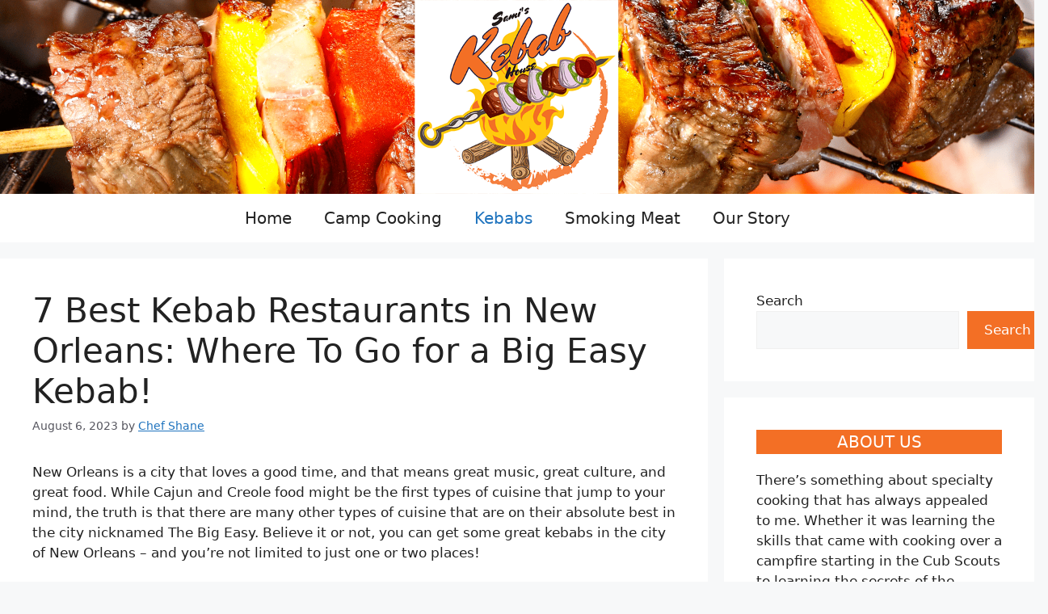

--- FILE ---
content_type: text/html; charset=UTF-8
request_url: http://samiskababhouse.com/best-kebab-restaurants-in-new-orleans/
body_size: 20184
content:
<!DOCTYPE html>
<html lang="en-US">
<head>
	<meta charset="UTF-8">
	<title>7 Best Kebab Restaurants in New Orleans: Where To Go for a Big Easy Kebab! &#8211; Sami&#039;s Kabab House</title>
<meta name='robots' content='max-image-preview:large' />
<meta name="viewport" content="width=device-width, initial-scale=1"><link rel="alternate" type="application/rss+xml" title="Sami&#039;s Kabab House &raquo; Feed" href="http://samiskababhouse.com/feed/" />
<link rel="alternate" type="application/rss+xml" title="Sami&#039;s Kabab House &raquo; Comments Feed" href="http://samiskababhouse.com/comments/feed/" />
<link rel="alternate" title="oEmbed (JSON)" type="application/json+oembed" href="http://samiskababhouse.com/wp-json/oembed/1.0/embed?url=http%3A%2F%2Fsamiskababhouse.com%2Fbest-kebab-restaurants-in-new-orleans%2F" />
<link rel="alternate" title="oEmbed (XML)" type="text/xml+oembed" href="http://samiskababhouse.com/wp-json/oembed/1.0/embed?url=http%3A%2F%2Fsamiskababhouse.com%2Fbest-kebab-restaurants-in-new-orleans%2F&#038;format=xml" />
<style id='wp-img-auto-sizes-contain-inline-css'>
img:is([sizes=auto i],[sizes^="auto," i]){contain-intrinsic-size:3000px 1500px}
/*# sourceURL=wp-img-auto-sizes-contain-inline-css */
</style>
<style id='wp-emoji-styles-inline-css'>

	img.wp-smiley, img.emoji {
		display: inline !important;
		border: none !important;
		box-shadow: none !important;
		height: 1em !important;
		width: 1em !important;
		margin: 0 0.07em !important;
		vertical-align: -0.1em !important;
		background: none !important;
		padding: 0 !important;
	}
/*# sourceURL=wp-emoji-styles-inline-css */
</style>
<style id='wp-block-library-inline-css'>
:root{--wp-block-synced-color:#7a00df;--wp-block-synced-color--rgb:122,0,223;--wp-bound-block-color:var(--wp-block-synced-color);--wp-editor-canvas-background:#ddd;--wp-admin-theme-color:#007cba;--wp-admin-theme-color--rgb:0,124,186;--wp-admin-theme-color-darker-10:#006ba1;--wp-admin-theme-color-darker-10--rgb:0,107,160.5;--wp-admin-theme-color-darker-20:#005a87;--wp-admin-theme-color-darker-20--rgb:0,90,135;--wp-admin-border-width-focus:2px}@media (min-resolution:192dpi){:root{--wp-admin-border-width-focus:1.5px}}.wp-element-button{cursor:pointer}:root .has-very-light-gray-background-color{background-color:#eee}:root .has-very-dark-gray-background-color{background-color:#313131}:root .has-very-light-gray-color{color:#eee}:root .has-very-dark-gray-color{color:#313131}:root .has-vivid-green-cyan-to-vivid-cyan-blue-gradient-background{background:linear-gradient(135deg,#00d084,#0693e3)}:root .has-purple-crush-gradient-background{background:linear-gradient(135deg,#34e2e4,#4721fb 50%,#ab1dfe)}:root .has-hazy-dawn-gradient-background{background:linear-gradient(135deg,#faaca8,#dad0ec)}:root .has-subdued-olive-gradient-background{background:linear-gradient(135deg,#fafae1,#67a671)}:root .has-atomic-cream-gradient-background{background:linear-gradient(135deg,#fdd79a,#004a59)}:root .has-nightshade-gradient-background{background:linear-gradient(135deg,#330968,#31cdcf)}:root .has-midnight-gradient-background{background:linear-gradient(135deg,#020381,#2874fc)}:root{--wp--preset--font-size--normal:16px;--wp--preset--font-size--huge:42px}.has-regular-font-size{font-size:1em}.has-larger-font-size{font-size:2.625em}.has-normal-font-size{font-size:var(--wp--preset--font-size--normal)}.has-huge-font-size{font-size:var(--wp--preset--font-size--huge)}.has-text-align-center{text-align:center}.has-text-align-left{text-align:left}.has-text-align-right{text-align:right}.has-fit-text{white-space:nowrap!important}#end-resizable-editor-section{display:none}.aligncenter{clear:both}.items-justified-left{justify-content:flex-start}.items-justified-center{justify-content:center}.items-justified-right{justify-content:flex-end}.items-justified-space-between{justify-content:space-between}.screen-reader-text{border:0;clip-path:inset(50%);height:1px;margin:-1px;overflow:hidden;padding:0;position:absolute;width:1px;word-wrap:normal!important}.screen-reader-text:focus{background-color:#ddd;clip-path:none;color:#444;display:block;font-size:1em;height:auto;left:5px;line-height:normal;padding:15px 23px 14px;text-decoration:none;top:5px;width:auto;z-index:100000}html :where(.has-border-color){border-style:solid}html :where([style*=border-top-color]){border-top-style:solid}html :where([style*=border-right-color]){border-right-style:solid}html :where([style*=border-bottom-color]){border-bottom-style:solid}html :where([style*=border-left-color]){border-left-style:solid}html :where([style*=border-width]){border-style:solid}html :where([style*=border-top-width]){border-top-style:solid}html :where([style*=border-right-width]){border-right-style:solid}html :where([style*=border-bottom-width]){border-bottom-style:solid}html :where([style*=border-left-width]){border-left-style:solid}html :where(img[class*=wp-image-]){height:auto;max-width:100%}:where(figure){margin:0 0 1em}html :where(.is-position-sticky){--wp-admin--admin-bar--position-offset:var(--wp-admin--admin-bar--height,0px)}@media screen and (max-width:600px){html :where(.is-position-sticky){--wp-admin--admin-bar--position-offset:0px}}

/*# sourceURL=wp-block-library-inline-css */
</style><style id='wp-block-heading-inline-css'>
h1:where(.wp-block-heading).has-background,h2:where(.wp-block-heading).has-background,h3:where(.wp-block-heading).has-background,h4:where(.wp-block-heading).has-background,h5:where(.wp-block-heading).has-background,h6:where(.wp-block-heading).has-background{padding:1.25em 2.375em}h1.has-text-align-left[style*=writing-mode]:where([style*=vertical-lr]),h1.has-text-align-right[style*=writing-mode]:where([style*=vertical-rl]),h2.has-text-align-left[style*=writing-mode]:where([style*=vertical-lr]),h2.has-text-align-right[style*=writing-mode]:where([style*=vertical-rl]),h3.has-text-align-left[style*=writing-mode]:where([style*=vertical-lr]),h3.has-text-align-right[style*=writing-mode]:where([style*=vertical-rl]),h4.has-text-align-left[style*=writing-mode]:where([style*=vertical-lr]),h4.has-text-align-right[style*=writing-mode]:where([style*=vertical-rl]),h5.has-text-align-left[style*=writing-mode]:where([style*=vertical-lr]),h5.has-text-align-right[style*=writing-mode]:where([style*=vertical-rl]),h6.has-text-align-left[style*=writing-mode]:where([style*=vertical-lr]),h6.has-text-align-right[style*=writing-mode]:where([style*=vertical-rl]){rotate:180deg}
/*# sourceURL=http://samiskababhouse.com/wp-includes/blocks/heading/style.min.css */
</style>
<style id='wp-block-image-inline-css'>
.wp-block-image>a,.wp-block-image>figure>a{display:inline-block}.wp-block-image img{box-sizing:border-box;height:auto;max-width:100%;vertical-align:bottom}@media not (prefers-reduced-motion){.wp-block-image img.hide{visibility:hidden}.wp-block-image img.show{animation:show-content-image .4s}}.wp-block-image[style*=border-radius] img,.wp-block-image[style*=border-radius]>a{border-radius:inherit}.wp-block-image.has-custom-border img{box-sizing:border-box}.wp-block-image.aligncenter{text-align:center}.wp-block-image.alignfull>a,.wp-block-image.alignwide>a{width:100%}.wp-block-image.alignfull img,.wp-block-image.alignwide img{height:auto;width:100%}.wp-block-image .aligncenter,.wp-block-image .alignleft,.wp-block-image .alignright,.wp-block-image.aligncenter,.wp-block-image.alignleft,.wp-block-image.alignright{display:table}.wp-block-image .aligncenter>figcaption,.wp-block-image .alignleft>figcaption,.wp-block-image .alignright>figcaption,.wp-block-image.aligncenter>figcaption,.wp-block-image.alignleft>figcaption,.wp-block-image.alignright>figcaption{caption-side:bottom;display:table-caption}.wp-block-image .alignleft{float:left;margin:.5em 1em .5em 0}.wp-block-image .alignright{float:right;margin:.5em 0 .5em 1em}.wp-block-image .aligncenter{margin-left:auto;margin-right:auto}.wp-block-image :where(figcaption){margin-bottom:1em;margin-top:.5em}.wp-block-image.is-style-circle-mask img{border-radius:9999px}@supports ((-webkit-mask-image:none) or (mask-image:none)) or (-webkit-mask-image:none){.wp-block-image.is-style-circle-mask img{border-radius:0;-webkit-mask-image:url('data:image/svg+xml;utf8,<svg viewBox="0 0 100 100" xmlns="http://www.w3.org/2000/svg"><circle cx="50" cy="50" r="50"/></svg>');mask-image:url('data:image/svg+xml;utf8,<svg viewBox="0 0 100 100" xmlns="http://www.w3.org/2000/svg"><circle cx="50" cy="50" r="50"/></svg>');mask-mode:alpha;-webkit-mask-position:center;mask-position:center;-webkit-mask-repeat:no-repeat;mask-repeat:no-repeat;-webkit-mask-size:contain;mask-size:contain}}:root :where(.wp-block-image.is-style-rounded img,.wp-block-image .is-style-rounded img){border-radius:9999px}.wp-block-image figure{margin:0}.wp-lightbox-container{display:flex;flex-direction:column;position:relative}.wp-lightbox-container img{cursor:zoom-in}.wp-lightbox-container img:hover+button{opacity:1}.wp-lightbox-container button{align-items:center;backdrop-filter:blur(16px) saturate(180%);background-color:#5a5a5a40;border:none;border-radius:4px;cursor:zoom-in;display:flex;height:20px;justify-content:center;opacity:0;padding:0;position:absolute;right:16px;text-align:center;top:16px;width:20px;z-index:100}@media not (prefers-reduced-motion){.wp-lightbox-container button{transition:opacity .2s ease}}.wp-lightbox-container button:focus-visible{outline:3px auto #5a5a5a40;outline:3px auto -webkit-focus-ring-color;outline-offset:3px}.wp-lightbox-container button:hover{cursor:pointer;opacity:1}.wp-lightbox-container button:focus{opacity:1}.wp-lightbox-container button:focus,.wp-lightbox-container button:hover,.wp-lightbox-container button:not(:hover):not(:active):not(.has-background){background-color:#5a5a5a40;border:none}.wp-lightbox-overlay{box-sizing:border-box;cursor:zoom-out;height:100vh;left:0;overflow:hidden;position:fixed;top:0;visibility:hidden;width:100%;z-index:100000}.wp-lightbox-overlay .close-button{align-items:center;cursor:pointer;display:flex;justify-content:center;min-height:40px;min-width:40px;padding:0;position:absolute;right:calc(env(safe-area-inset-right) + 16px);top:calc(env(safe-area-inset-top) + 16px);z-index:5000000}.wp-lightbox-overlay .close-button:focus,.wp-lightbox-overlay .close-button:hover,.wp-lightbox-overlay .close-button:not(:hover):not(:active):not(.has-background){background:none;border:none}.wp-lightbox-overlay .lightbox-image-container{height:var(--wp--lightbox-container-height);left:50%;overflow:hidden;position:absolute;top:50%;transform:translate(-50%,-50%);transform-origin:top left;width:var(--wp--lightbox-container-width);z-index:9999999999}.wp-lightbox-overlay .wp-block-image{align-items:center;box-sizing:border-box;display:flex;height:100%;justify-content:center;margin:0;position:relative;transform-origin:0 0;width:100%;z-index:3000000}.wp-lightbox-overlay .wp-block-image img{height:var(--wp--lightbox-image-height);min-height:var(--wp--lightbox-image-height);min-width:var(--wp--lightbox-image-width);width:var(--wp--lightbox-image-width)}.wp-lightbox-overlay .wp-block-image figcaption{display:none}.wp-lightbox-overlay button{background:none;border:none}.wp-lightbox-overlay .scrim{background-color:#fff;height:100%;opacity:.9;position:absolute;width:100%;z-index:2000000}.wp-lightbox-overlay.active{visibility:visible}@media not (prefers-reduced-motion){.wp-lightbox-overlay.active{animation:turn-on-visibility .25s both}.wp-lightbox-overlay.active img{animation:turn-on-visibility .35s both}.wp-lightbox-overlay.show-closing-animation:not(.active){animation:turn-off-visibility .35s both}.wp-lightbox-overlay.show-closing-animation:not(.active) img{animation:turn-off-visibility .25s both}.wp-lightbox-overlay.zoom.active{animation:none;opacity:1;visibility:visible}.wp-lightbox-overlay.zoom.active .lightbox-image-container{animation:lightbox-zoom-in .4s}.wp-lightbox-overlay.zoom.active .lightbox-image-container img{animation:none}.wp-lightbox-overlay.zoom.active .scrim{animation:turn-on-visibility .4s forwards}.wp-lightbox-overlay.zoom.show-closing-animation:not(.active){animation:none}.wp-lightbox-overlay.zoom.show-closing-animation:not(.active) .lightbox-image-container{animation:lightbox-zoom-out .4s}.wp-lightbox-overlay.zoom.show-closing-animation:not(.active) .lightbox-image-container img{animation:none}.wp-lightbox-overlay.zoom.show-closing-animation:not(.active) .scrim{animation:turn-off-visibility .4s forwards}}@keyframes show-content-image{0%{visibility:hidden}99%{visibility:hidden}to{visibility:visible}}@keyframes turn-on-visibility{0%{opacity:0}to{opacity:1}}@keyframes turn-off-visibility{0%{opacity:1;visibility:visible}99%{opacity:0;visibility:visible}to{opacity:0;visibility:hidden}}@keyframes lightbox-zoom-in{0%{transform:translate(calc((-100vw + var(--wp--lightbox-scrollbar-width))/2 + var(--wp--lightbox-initial-left-position)),calc(-50vh + var(--wp--lightbox-initial-top-position))) scale(var(--wp--lightbox-scale))}to{transform:translate(-50%,-50%) scale(1)}}@keyframes lightbox-zoom-out{0%{transform:translate(-50%,-50%) scale(1);visibility:visible}99%{visibility:visible}to{transform:translate(calc((-100vw + var(--wp--lightbox-scrollbar-width))/2 + var(--wp--lightbox-initial-left-position)),calc(-50vh + var(--wp--lightbox-initial-top-position))) scale(var(--wp--lightbox-scale));visibility:hidden}}
/*# sourceURL=http://samiskababhouse.com/wp-includes/blocks/image/style.min.css */
</style>
<style id='wp-block-list-inline-css'>
ol,ul{box-sizing:border-box}:root :where(.wp-block-list.has-background){padding:1.25em 2.375em}
/*# sourceURL=http://samiskababhouse.com/wp-includes/blocks/list/style.min.css */
</style>
<style id='wp-block-search-inline-css'>
.wp-block-search__button{margin-left:10px;word-break:normal}.wp-block-search__button.has-icon{line-height:0}.wp-block-search__button svg{height:1.25em;min-height:24px;min-width:24px;width:1.25em;fill:currentColor;vertical-align:text-bottom}:where(.wp-block-search__button){border:1px solid #ccc;padding:6px 10px}.wp-block-search__inside-wrapper{display:flex;flex:auto;flex-wrap:nowrap;max-width:100%}.wp-block-search__label{width:100%}.wp-block-search.wp-block-search__button-only .wp-block-search__button{box-sizing:border-box;display:flex;flex-shrink:0;justify-content:center;margin-left:0;max-width:100%}.wp-block-search.wp-block-search__button-only .wp-block-search__inside-wrapper{min-width:0!important;transition-property:width}.wp-block-search.wp-block-search__button-only .wp-block-search__input{flex-basis:100%;transition-duration:.3s}.wp-block-search.wp-block-search__button-only.wp-block-search__searchfield-hidden,.wp-block-search.wp-block-search__button-only.wp-block-search__searchfield-hidden .wp-block-search__inside-wrapper{overflow:hidden}.wp-block-search.wp-block-search__button-only.wp-block-search__searchfield-hidden .wp-block-search__input{border-left-width:0!important;border-right-width:0!important;flex-basis:0;flex-grow:0;margin:0;min-width:0!important;padding-left:0!important;padding-right:0!important;width:0!important}:where(.wp-block-search__input){appearance:none;border:1px solid #949494;flex-grow:1;font-family:inherit;font-size:inherit;font-style:inherit;font-weight:inherit;letter-spacing:inherit;line-height:inherit;margin-left:0;margin-right:0;min-width:3rem;padding:8px;text-decoration:unset!important;text-transform:inherit}:where(.wp-block-search__button-inside .wp-block-search__inside-wrapper){background-color:#fff;border:1px solid #949494;box-sizing:border-box;padding:4px}:where(.wp-block-search__button-inside .wp-block-search__inside-wrapper) .wp-block-search__input{border:none;border-radius:0;padding:0 4px}:where(.wp-block-search__button-inside .wp-block-search__inside-wrapper) .wp-block-search__input:focus{outline:none}:where(.wp-block-search__button-inside .wp-block-search__inside-wrapper) :where(.wp-block-search__button){padding:4px 8px}.wp-block-search.aligncenter .wp-block-search__inside-wrapper{margin:auto}.wp-block[data-align=right] .wp-block-search.wp-block-search__button-only .wp-block-search__inside-wrapper{float:right}
/*# sourceURL=http://samiskababhouse.com/wp-includes/blocks/search/style.min.css */
</style>
<style id='wp-block-paragraph-inline-css'>
.is-small-text{font-size:.875em}.is-regular-text{font-size:1em}.is-large-text{font-size:2.25em}.is-larger-text{font-size:3em}.has-drop-cap:not(:focus):first-letter{float:left;font-size:8.4em;font-style:normal;font-weight:100;line-height:.68;margin:.05em .1em 0 0;text-transform:uppercase}body.rtl .has-drop-cap:not(:focus):first-letter{float:none;margin-left:.1em}p.has-drop-cap.has-background{overflow:hidden}:root :where(p.has-background){padding:1.25em 2.375em}:where(p.has-text-color:not(.has-link-color)) a{color:inherit}p.has-text-align-left[style*="writing-mode:vertical-lr"],p.has-text-align-right[style*="writing-mode:vertical-rl"]{rotate:180deg}
/*# sourceURL=http://samiskababhouse.com/wp-includes/blocks/paragraph/style.min.css */
</style>
<style id='global-styles-inline-css'>
:root{--wp--preset--aspect-ratio--square: 1;--wp--preset--aspect-ratio--4-3: 4/3;--wp--preset--aspect-ratio--3-4: 3/4;--wp--preset--aspect-ratio--3-2: 3/2;--wp--preset--aspect-ratio--2-3: 2/3;--wp--preset--aspect-ratio--16-9: 16/9;--wp--preset--aspect-ratio--9-16: 9/16;--wp--preset--color--black: #000000;--wp--preset--color--cyan-bluish-gray: #abb8c3;--wp--preset--color--white: #ffffff;--wp--preset--color--pale-pink: #f78da7;--wp--preset--color--vivid-red: #cf2e2e;--wp--preset--color--luminous-vivid-orange: #ff6900;--wp--preset--color--luminous-vivid-amber: #fcb900;--wp--preset--color--light-green-cyan: #7bdcb5;--wp--preset--color--vivid-green-cyan: #00d084;--wp--preset--color--pale-cyan-blue: #8ed1fc;--wp--preset--color--vivid-cyan-blue: #0693e3;--wp--preset--color--vivid-purple: #9b51e0;--wp--preset--color--contrast: var(--contrast);--wp--preset--color--contrast-2: var(--contrast-2);--wp--preset--color--contrast-3: var(--contrast-3);--wp--preset--color--base: var(--base);--wp--preset--color--base-2: var(--base-2);--wp--preset--color--base-3: var(--base-3);--wp--preset--color--accent: var(--accent);--wp--preset--gradient--vivid-cyan-blue-to-vivid-purple: linear-gradient(135deg,rgb(6,147,227) 0%,rgb(155,81,224) 100%);--wp--preset--gradient--light-green-cyan-to-vivid-green-cyan: linear-gradient(135deg,rgb(122,220,180) 0%,rgb(0,208,130) 100%);--wp--preset--gradient--luminous-vivid-amber-to-luminous-vivid-orange: linear-gradient(135deg,rgb(252,185,0) 0%,rgb(255,105,0) 100%);--wp--preset--gradient--luminous-vivid-orange-to-vivid-red: linear-gradient(135deg,rgb(255,105,0) 0%,rgb(207,46,46) 100%);--wp--preset--gradient--very-light-gray-to-cyan-bluish-gray: linear-gradient(135deg,rgb(238,238,238) 0%,rgb(169,184,195) 100%);--wp--preset--gradient--cool-to-warm-spectrum: linear-gradient(135deg,rgb(74,234,220) 0%,rgb(151,120,209) 20%,rgb(207,42,186) 40%,rgb(238,44,130) 60%,rgb(251,105,98) 80%,rgb(254,248,76) 100%);--wp--preset--gradient--blush-light-purple: linear-gradient(135deg,rgb(255,206,236) 0%,rgb(152,150,240) 100%);--wp--preset--gradient--blush-bordeaux: linear-gradient(135deg,rgb(254,205,165) 0%,rgb(254,45,45) 50%,rgb(107,0,62) 100%);--wp--preset--gradient--luminous-dusk: linear-gradient(135deg,rgb(255,203,112) 0%,rgb(199,81,192) 50%,rgb(65,88,208) 100%);--wp--preset--gradient--pale-ocean: linear-gradient(135deg,rgb(255,245,203) 0%,rgb(182,227,212) 50%,rgb(51,167,181) 100%);--wp--preset--gradient--electric-grass: linear-gradient(135deg,rgb(202,248,128) 0%,rgb(113,206,126) 100%);--wp--preset--gradient--midnight: linear-gradient(135deg,rgb(2,3,129) 0%,rgb(40,116,252) 100%);--wp--preset--font-size--small: 13px;--wp--preset--font-size--medium: 20px;--wp--preset--font-size--large: 36px;--wp--preset--font-size--x-large: 42px;--wp--preset--spacing--20: 0.44rem;--wp--preset--spacing--30: 0.67rem;--wp--preset--spacing--40: 1rem;--wp--preset--spacing--50: 1.5rem;--wp--preset--spacing--60: 2.25rem;--wp--preset--spacing--70: 3.38rem;--wp--preset--spacing--80: 5.06rem;--wp--preset--shadow--natural: 6px 6px 9px rgba(0, 0, 0, 0.2);--wp--preset--shadow--deep: 12px 12px 50px rgba(0, 0, 0, 0.4);--wp--preset--shadow--sharp: 6px 6px 0px rgba(0, 0, 0, 0.2);--wp--preset--shadow--outlined: 6px 6px 0px -3px rgb(255, 255, 255), 6px 6px rgb(0, 0, 0);--wp--preset--shadow--crisp: 6px 6px 0px rgb(0, 0, 0);}:where(.is-layout-flex){gap: 0.5em;}:where(.is-layout-grid){gap: 0.5em;}body .is-layout-flex{display: flex;}.is-layout-flex{flex-wrap: wrap;align-items: center;}.is-layout-flex > :is(*, div){margin: 0;}body .is-layout-grid{display: grid;}.is-layout-grid > :is(*, div){margin: 0;}:where(.wp-block-columns.is-layout-flex){gap: 2em;}:where(.wp-block-columns.is-layout-grid){gap: 2em;}:where(.wp-block-post-template.is-layout-flex){gap: 1.25em;}:where(.wp-block-post-template.is-layout-grid){gap: 1.25em;}.has-black-color{color: var(--wp--preset--color--black) !important;}.has-cyan-bluish-gray-color{color: var(--wp--preset--color--cyan-bluish-gray) !important;}.has-white-color{color: var(--wp--preset--color--white) !important;}.has-pale-pink-color{color: var(--wp--preset--color--pale-pink) !important;}.has-vivid-red-color{color: var(--wp--preset--color--vivid-red) !important;}.has-luminous-vivid-orange-color{color: var(--wp--preset--color--luminous-vivid-orange) !important;}.has-luminous-vivid-amber-color{color: var(--wp--preset--color--luminous-vivid-amber) !important;}.has-light-green-cyan-color{color: var(--wp--preset--color--light-green-cyan) !important;}.has-vivid-green-cyan-color{color: var(--wp--preset--color--vivid-green-cyan) !important;}.has-pale-cyan-blue-color{color: var(--wp--preset--color--pale-cyan-blue) !important;}.has-vivid-cyan-blue-color{color: var(--wp--preset--color--vivid-cyan-blue) !important;}.has-vivid-purple-color{color: var(--wp--preset--color--vivid-purple) !important;}.has-black-background-color{background-color: var(--wp--preset--color--black) !important;}.has-cyan-bluish-gray-background-color{background-color: var(--wp--preset--color--cyan-bluish-gray) !important;}.has-white-background-color{background-color: var(--wp--preset--color--white) !important;}.has-pale-pink-background-color{background-color: var(--wp--preset--color--pale-pink) !important;}.has-vivid-red-background-color{background-color: var(--wp--preset--color--vivid-red) !important;}.has-luminous-vivid-orange-background-color{background-color: var(--wp--preset--color--luminous-vivid-orange) !important;}.has-luminous-vivid-amber-background-color{background-color: var(--wp--preset--color--luminous-vivid-amber) !important;}.has-light-green-cyan-background-color{background-color: var(--wp--preset--color--light-green-cyan) !important;}.has-vivid-green-cyan-background-color{background-color: var(--wp--preset--color--vivid-green-cyan) !important;}.has-pale-cyan-blue-background-color{background-color: var(--wp--preset--color--pale-cyan-blue) !important;}.has-vivid-cyan-blue-background-color{background-color: var(--wp--preset--color--vivid-cyan-blue) !important;}.has-vivid-purple-background-color{background-color: var(--wp--preset--color--vivid-purple) !important;}.has-black-border-color{border-color: var(--wp--preset--color--black) !important;}.has-cyan-bluish-gray-border-color{border-color: var(--wp--preset--color--cyan-bluish-gray) !important;}.has-white-border-color{border-color: var(--wp--preset--color--white) !important;}.has-pale-pink-border-color{border-color: var(--wp--preset--color--pale-pink) !important;}.has-vivid-red-border-color{border-color: var(--wp--preset--color--vivid-red) !important;}.has-luminous-vivid-orange-border-color{border-color: var(--wp--preset--color--luminous-vivid-orange) !important;}.has-luminous-vivid-amber-border-color{border-color: var(--wp--preset--color--luminous-vivid-amber) !important;}.has-light-green-cyan-border-color{border-color: var(--wp--preset--color--light-green-cyan) !important;}.has-vivid-green-cyan-border-color{border-color: var(--wp--preset--color--vivid-green-cyan) !important;}.has-pale-cyan-blue-border-color{border-color: var(--wp--preset--color--pale-cyan-blue) !important;}.has-vivid-cyan-blue-border-color{border-color: var(--wp--preset--color--vivid-cyan-blue) !important;}.has-vivid-purple-border-color{border-color: var(--wp--preset--color--vivid-purple) !important;}.has-vivid-cyan-blue-to-vivid-purple-gradient-background{background: var(--wp--preset--gradient--vivid-cyan-blue-to-vivid-purple) !important;}.has-light-green-cyan-to-vivid-green-cyan-gradient-background{background: var(--wp--preset--gradient--light-green-cyan-to-vivid-green-cyan) !important;}.has-luminous-vivid-amber-to-luminous-vivid-orange-gradient-background{background: var(--wp--preset--gradient--luminous-vivid-amber-to-luminous-vivid-orange) !important;}.has-luminous-vivid-orange-to-vivid-red-gradient-background{background: var(--wp--preset--gradient--luminous-vivid-orange-to-vivid-red) !important;}.has-very-light-gray-to-cyan-bluish-gray-gradient-background{background: var(--wp--preset--gradient--very-light-gray-to-cyan-bluish-gray) !important;}.has-cool-to-warm-spectrum-gradient-background{background: var(--wp--preset--gradient--cool-to-warm-spectrum) !important;}.has-blush-light-purple-gradient-background{background: var(--wp--preset--gradient--blush-light-purple) !important;}.has-blush-bordeaux-gradient-background{background: var(--wp--preset--gradient--blush-bordeaux) !important;}.has-luminous-dusk-gradient-background{background: var(--wp--preset--gradient--luminous-dusk) !important;}.has-pale-ocean-gradient-background{background: var(--wp--preset--gradient--pale-ocean) !important;}.has-electric-grass-gradient-background{background: var(--wp--preset--gradient--electric-grass) !important;}.has-midnight-gradient-background{background: var(--wp--preset--gradient--midnight) !important;}.has-small-font-size{font-size: var(--wp--preset--font-size--small) !important;}.has-medium-font-size{font-size: var(--wp--preset--font-size--medium) !important;}.has-large-font-size{font-size: var(--wp--preset--font-size--large) !important;}.has-x-large-font-size{font-size: var(--wp--preset--font-size--x-large) !important;}
/*# sourceURL=global-styles-inline-css */
</style>

<style id='classic-theme-styles-inline-css'>
/*! This file is auto-generated */
.wp-block-button__link{color:#fff;background-color:#32373c;border-radius:9999px;box-shadow:none;text-decoration:none;padding:calc(.667em + 2px) calc(1.333em + 2px);font-size:1.125em}.wp-block-file__button{background:#32373c;color:#fff;text-decoration:none}
/*# sourceURL=/wp-includes/css/classic-themes.min.css */
</style>
<link rel='stylesheet' id='lazyload-video-css-css' href='http://samiskababhouse.com/wp-content/plugins/lazy-load-for-videos/public/css/lazyload-shared.css?ver=2.18.3' media='all' />
<style id='lazyload-video-css-inline-css'>
.entry-content a.lazy-load-youtube, a.lazy-load-youtube, .lazy-load-vimeo{ background-size: cover; }.titletext.youtube { display: none; }.lazy-load-div:before { content: "\25B6"; text-shadow: 0px 0px 60px rgba(0,0,0,0.8); }
/*# sourceURL=lazyload-video-css-inline-css */
</style>
<link rel='stylesheet' id='generate-style-css' href='http://samiskababhouse.com/wp-content/themes/generatepress/assets/css/main.min.css?ver=3.3.1' media='all' />
<style id='generate-style-inline-css'>
body{background-color:var(--base-2);color:var(--contrast);}a{color:var(--accent);}a{text-decoration:underline;}.entry-title a, .site-branding a, a.button, .wp-block-button__link, .main-navigation a{text-decoration:none;}a:hover, a:focus, a:active{color:var(--contrast);}.grid-container{max-width:1900px;}.wp-block-group__inner-container{max-width:1900px;margin-left:auto;margin-right:auto;}.site-header .header-image{width:1920px;}:root{--contrast:#222222;--contrast-2:#575760;--contrast-3:#b2b2be;--base:#f0f0f0;--base-2:#f7f8f9;--base-3:#ffffff;--accent:#1e73be;}:root .has-contrast-color{color:var(--contrast);}:root .has-contrast-background-color{background-color:var(--contrast);}:root .has-contrast-2-color{color:var(--contrast-2);}:root .has-contrast-2-background-color{background-color:var(--contrast-2);}:root .has-contrast-3-color{color:var(--contrast-3);}:root .has-contrast-3-background-color{background-color:var(--contrast-3);}:root .has-base-color{color:var(--base);}:root .has-base-background-color{background-color:var(--base);}:root .has-base-2-color{color:var(--base-2);}:root .has-base-2-background-color{background-color:var(--base-2);}:root .has-base-3-color{color:var(--base-3);}:root .has-base-3-background-color{background-color:var(--base-3);}:root .has-accent-color{color:var(--accent);}:root .has-accent-background-color{background-color:var(--accent);}.main-navigation a, .main-navigation .menu-toggle, .main-navigation .menu-bar-items{font-size:20px;}.top-bar{background-color:#636363;color:#ffffff;}.top-bar a{color:#ffffff;}.top-bar a:hover{color:#303030;}.site-header{background-color:var(--base-3);}.main-title a,.main-title a:hover{color:var(--contrast);}.site-description{color:var(--contrast-2);}.mobile-menu-control-wrapper .menu-toggle,.mobile-menu-control-wrapper .menu-toggle:hover,.mobile-menu-control-wrapper .menu-toggle:focus,.has-inline-mobile-toggle #site-navigation.toggled{background-color:rgba(0, 0, 0, 0.02);}.main-navigation,.main-navigation ul ul{background-color:var(--base-3);}.main-navigation .main-nav ul li a, .main-navigation .menu-toggle, .main-navigation .menu-bar-items{color:var(--contrast);}.main-navigation .main-nav ul li:not([class*="current-menu-"]):hover > a, .main-navigation .main-nav ul li:not([class*="current-menu-"]):focus > a, .main-navigation .main-nav ul li.sfHover:not([class*="current-menu-"]) > a, .main-navigation .menu-bar-item:hover > a, .main-navigation .menu-bar-item.sfHover > a{color:var(--accent);}button.menu-toggle:hover,button.menu-toggle:focus{color:var(--contrast);}.main-navigation .main-nav ul li[class*="current-menu-"] > a{color:var(--accent);}.navigation-search input[type="search"],.navigation-search input[type="search"]:active, .navigation-search input[type="search"]:focus, .main-navigation .main-nav ul li.search-item.active > a, .main-navigation .menu-bar-items .search-item.active > a{color:var(--accent);}.main-navigation ul ul{background-color:var(--base);}.separate-containers .inside-article, .separate-containers .comments-area, .separate-containers .page-header, .one-container .container, .separate-containers .paging-navigation, .inside-page-header{background-color:var(--base-3);}.entry-title a{color:var(--contrast);}.entry-title a:hover{color:var(--contrast-2);}.entry-meta{color:var(--contrast-2);}.sidebar .widget{background-color:var(--base-3);}.footer-widgets{background-color:var(--base-3);}.site-info{background-color:var(--base-3);}input[type="text"],input[type="email"],input[type="url"],input[type="password"],input[type="search"],input[type="tel"],input[type="number"],textarea,select{color:var(--contrast);background-color:var(--base-2);border-color:var(--base);}input[type="text"]:focus,input[type="email"]:focus,input[type="url"]:focus,input[type="password"]:focus,input[type="search"]:focus,input[type="tel"]:focus,input[type="number"]:focus,textarea:focus,select:focus{color:var(--contrast);background-color:var(--base-2);border-color:var(--contrast-3);}button,html input[type="button"],input[type="reset"],input[type="submit"],a.button,a.wp-block-button__link:not(.has-background){color:#ffffff;background-color:#F36F25;}button:hover,html input[type="button"]:hover,input[type="reset"]:hover,input[type="submit"]:hover,a.button:hover,button:focus,html input[type="button"]:focus,input[type="reset"]:focus,input[type="submit"]:focus,a.button:focus,a.wp-block-button__link:not(.has-background):active,a.wp-block-button__link:not(.has-background):focus,a.wp-block-button__link:not(.has-background):hover{color:#ffffff;background-color:#FF841E;}a.generate-back-to-top{background-color:rgba( 0,0,0,0.4 );color:#ffffff;}a.generate-back-to-top:hover,a.generate-back-to-top:focus{background-color:rgba( 0,0,0,0.6 );color:#ffffff;}:root{--gp-search-modal-bg-color:var(--base-3);--gp-search-modal-text-color:var(--contrast);--gp-search-modal-overlay-bg-color:rgba(0,0,0,0.2);}@media (max-width: 768px){.main-navigation .menu-bar-item:hover > a, .main-navigation .menu-bar-item.sfHover > a{background:none;color:var(--contrast);}}.inside-header{padding:0px;}.nav-below-header .main-navigation .inside-navigation.grid-container, .nav-above-header .main-navigation .inside-navigation.grid-container{padding:0px 20px 0px 20px;}.site-main .wp-block-group__inner-container{padding:40px;}.separate-containers .paging-navigation{padding-top:20px;padding-bottom:20px;}.entry-content .alignwide, body:not(.no-sidebar) .entry-content .alignfull{margin-left:-40px;width:calc(100% + 80px);max-width:calc(100% + 80px);}.rtl .menu-item-has-children .dropdown-menu-toggle{padding-left:20px;}.rtl .main-navigation .main-nav ul li.menu-item-has-children > a{padding-right:20px;}@media (max-width:768px){.separate-containers .inside-article, .separate-containers .comments-area, .separate-containers .page-header, .separate-containers .paging-navigation, .one-container .site-content, .inside-page-header{padding:30px;}.site-main .wp-block-group__inner-container{padding:30px;}.inside-top-bar{padding-right:30px;padding-left:30px;}.inside-header{padding-top:0px;padding-right:0px;padding-bottom:0px;padding-left:30px;}.widget-area .widget{padding-top:30px;padding-right:30px;padding-bottom:30px;padding-left:30px;}.footer-widgets-container{padding-top:30px;padding-right:30px;padding-bottom:30px;padding-left:30px;}.inside-site-info{padding-right:30px;padding-left:30px;}.entry-content .alignwide, body:not(.no-sidebar) .entry-content .alignfull{margin-left:-30px;width:calc(100% + 60px);max-width:calc(100% + 60px);}.one-container .site-main .paging-navigation{margin-bottom:20px;}}/* End cached CSS */.is-right-sidebar{width:30%;}.is-left-sidebar{width:30%;}.site-content .content-area{width:70%;}@media (max-width: 768px){.main-navigation .menu-toggle,.sidebar-nav-mobile:not(#sticky-placeholder){display:block;}.main-navigation ul,.gen-sidebar-nav,.main-navigation:not(.slideout-navigation):not(.toggled) .main-nav > ul,.has-inline-mobile-toggle #site-navigation .inside-navigation > *:not(.navigation-search):not(.main-nav){display:none;}.nav-align-right .inside-navigation,.nav-align-center .inside-navigation{justify-content:space-between;}}
.dynamic-author-image-rounded{border-radius:100%;}.dynamic-featured-image, .dynamic-author-image{vertical-align:middle;}.one-container.blog .dynamic-content-template:not(:last-child), .one-container.archive .dynamic-content-template:not(:last-child){padding-bottom:0px;}.dynamic-entry-excerpt > p:last-child{margin-bottom:0px;}
/*# sourceURL=generate-style-inline-css */
</style>
<link rel="https://api.w.org/" href="http://samiskababhouse.com/wp-json/" /><link rel="alternate" title="JSON" type="application/json" href="http://samiskababhouse.com/wp-json/wp/v2/posts/770" /><link rel="EditURI" type="application/rsd+xml" title="RSD" href="http://samiskababhouse.com/xmlrpc.php?rsd" />
<meta name="generator" content="WordPress 6.9" />
<link rel="canonical" href="http://samiskababhouse.com/best-kebab-restaurants-in-new-orleans/" />
<link rel='shortlink' href='http://samiskababhouse.com/?p=770' />
<script async src="https://www.googletagmanager.com/gtag/js?id=G-L2FR5H1E3Q"></script>
<script>
  window.dataLayer = window.dataLayer || [];
  function gtag(){dataLayer.push(arguments);}
  gtag('js', new Date());

  gtag('config', 'G-L2FR5H1E3Q');
</script><link rel="icon" href="http://samiskababhouse.com/wp-content/uploads/2022/01/cropped-Logo-transparent-background-32x32.png" sizes="32x32" />
<link rel="icon" href="http://samiskababhouse.com/wp-content/uploads/2022/01/cropped-Logo-transparent-background-192x192.png" sizes="192x192" />
<link rel="apple-touch-icon" href="http://samiskababhouse.com/wp-content/uploads/2022/01/cropped-Logo-transparent-background-180x180.png" />
<meta name="msapplication-TileImage" content="http://samiskababhouse.com/wp-content/uploads/2022/01/cropped-Logo-transparent-background-270x270.png" />
		<style id="wp-custom-css">
			button.menu-toggle {
    text-align: left;
}		</style>
		</head>

<body class="wp-singular post-template-default single single-post postid-770 single-format-standard wp-custom-logo wp-embed-responsive wp-theme-generatepress post-image-above-header post-image-aligned-center sticky-menu-fade right-sidebar nav-below-header separate-containers header-aligned-center dropdown-hover" itemtype="https://schema.org/Blog" itemscope>
	<a class="screen-reader-text skip-link" href="#content" title="Skip to content">Skip to content</a>		<header class="site-header" id="masthead" aria-label="Site"  itemtype="https://schema.org/WPHeader" itemscope>
			<div class="inside-header grid-container">
				<div class="site-logo">
					<a href="http://samiskababhouse.com/" rel="home">
						<img  class="header-image is-logo-image" alt="Sami&#039;s Kabab House" src="http://samiskababhouse.com/wp-content/uploads/2022/01/Kabob-banner.png" width="1920" height="360" />
					</a>
				</div>			</div>
		</header>
				<nav class="main-navigation nav-align-center has-menu-bar-items sub-menu-right" id="site-navigation" aria-label="Primary"  itemtype="https://schema.org/SiteNavigationElement" itemscope>
			<div class="inside-navigation">
								<button class="menu-toggle" aria-controls="primary-menu" aria-expanded="false">
					<span class="gp-icon icon-menu-bars"><svg viewBox="0 0 512 512" aria-hidden="true" xmlns="http://www.w3.org/2000/svg" width="1em" height="1em"><path d="M0 96c0-13.255 10.745-24 24-24h464c13.255 0 24 10.745 24 24s-10.745 24-24 24H24c-13.255 0-24-10.745-24-24zm0 160c0-13.255 10.745-24 24-24h464c13.255 0 24 10.745 24 24s-10.745 24-24 24H24c-13.255 0-24-10.745-24-24zm0 160c0-13.255 10.745-24 24-24h464c13.255 0 24 10.745 24 24s-10.745 24-24 24H24c-13.255 0-24-10.745-24-24z" /></svg><svg viewBox="0 0 512 512" aria-hidden="true" xmlns="http://www.w3.org/2000/svg" width="1em" height="1em"><path d="M71.029 71.029c9.373-9.372 24.569-9.372 33.942 0L256 222.059l151.029-151.03c9.373-9.372 24.569-9.372 33.942 0 9.372 9.373 9.372 24.569 0 33.942L289.941 256l151.03 151.029c9.372 9.373 9.372 24.569 0 33.942-9.373 9.372-24.569 9.372-33.942 0L256 289.941l-151.029 151.03c-9.373 9.372-24.569 9.372-33.942 0-9.372-9.373-9.372-24.569 0-33.942L222.059 256 71.029 104.971c-9.372-9.373-9.372-24.569 0-33.942z" /></svg></span><span class="mobile-menu">Menu</span>				</button>
				<div id="primary-menu" class="main-nav"><ul id="menu-menu-1" class=" menu sf-menu"><li id="menu-item-138" class="menu-item menu-item-type-custom menu-item-object-custom menu-item-home menu-item-138"><a href="https://samiskababhouse.com/">Home</a></li>
<li id="menu-item-129" class="menu-item menu-item-type-taxonomy menu-item-object-category menu-item-129"><a href="http://samiskababhouse.com/category/camp-cooking/">Camp Cooking</a></li>
<li id="menu-item-131" class="menu-item menu-item-type-taxonomy menu-item-object-category current-post-ancestor current-menu-parent current-post-parent menu-item-131"><a href="http://samiskababhouse.com/category/kebabs/">Kebabs</a></li>
<li id="menu-item-132" class="menu-item menu-item-type-taxonomy menu-item-object-category menu-item-132"><a href="http://samiskababhouse.com/category/smoking/">Smoking Meat</a></li>
<li id="menu-item-133" class="menu-item menu-item-type-post_type menu-item-object-page menu-item-133"><a href="http://samiskababhouse.com/our-story/">Our Story</a></li>
</ul></div><div class="menu-bar-items"></div>			</div>
		</nav>
		
	<div class="site grid-container container hfeed" id="page">
				<div class="site-content" id="content">
			
	<div class="content-area" id="primary">
		<main class="site-main" id="main">
			
<article id="post-770" class="post-770 post type-post status-publish format-standard has-post-thumbnail hentry category-kebabs" itemtype="https://schema.org/CreativeWork" itemscope>
	<div class="inside-article">
					<header class="entry-header" aria-label="Content">
				<h1 class="entry-title" itemprop="headline">7 Best Kebab Restaurants in New Orleans: Where To Go for a Big Easy Kebab!</h1>		<div class="entry-meta">
			<span class="posted-on"><time class="entry-date published" datetime="2023-08-06T04:34:04+00:00" itemprop="datePublished">August 6, 2023</time></span> <span class="byline">by <span class="author vcard" itemprop="author" itemtype="https://schema.org/Person" itemscope><a class="url fn n" href="http://samiskababhouse.com/author/shanesinvestmentdomain/" title="View all posts by Chef Shane" rel="author" itemprop="url"><span class="author-name" itemprop="name">Chef Shane</span></a></span></span> 		</div>
					</header>
			
		<div class="entry-content" itemprop="text">
			
<p>New Orleans is a city that loves a good time, and that means great music, great culture, and great food. While Cajun and Creole food might be the first types of cuisine that jump to your mind, the truth is that there are many other types of cuisine that are on their absolute best in the city nicknamed The Big Easy. Believe it or not, you can get some great kebabs in the city of New Orleans &#8211; and you&#8217;re not limited to just one or two places!</p>



<p>When I spent some time visiting New Orleans, going on a search for the best tasting kebabs in town seemed like a great side project while doing all of the things you do when you visit the Big Easy and although I could probably go the rest of my life living on Cajun food&#8230;a few amazing kebabs in between jambalaya, crawfish etouffee, and a whole lot of red beans and rice is a good way to remind me that even when surrounded by Cajun food &#8211; there&#8217;s always room for a great kebab!</p>



<p>Fortunately, it turns out there&#8217;s no shortage of outstanding kebab choices when it comes to New Orleans.</p>



<p><strong>The 7 top restaurants in New Orleans I recommend for their kebabs are:</strong></p>



<ul class="wp-block-list">
<li>Lebanon&#8217;s Cafe</li>



<li>Schwarma on the Go</li>



<li>Shishkabob House</li>



<li>Tal&#8217;s Hummus</li>



<li>Pyramids Cafe</li>



<li>Stella Maris Cafe &amp; Grocery</li>



<li>Cleo&#8217;s Mediterranean Cuisine</li>
</ul>



<p>Yeah, that&#8217;s nine amazing places I found for kebabs based on local recommendations while getting away from Cajun food. This is one of the advantage of being a digital nomad, it&#8217;s that you get to spend weeks or even months at a location you like to see everything it has to offer before jumping to the next place.</p>



<p>So with a good list of what I&#8217;m confident are the best kebab places in New Orleans, let&#8217;s go further and deep dive into the pros/cons, what I loved about each one, and what locals have to say about some of these amazing restaurants.</p>



<h2 class="wp-block-heading">Kebabs By All Their Names&#8230;</h2>



<p>Depending on the restaurant, food truck, or kebab shop you go to you might be looking at kebabs, kabobs, skewers, shawarma, or general labels like &#8220;Turkish Cuisine,&#8221; &#8220;Persian Cuisine,&#8221; or &#8220;Mediterranean Cuisine.&#8221; However, the outside name doesn&#8217;t really matter to me for this article: all that matters is that they serve kebabs, and tasty delicious ones at that.</p>



<p>Not only do you have no shortage of options when it comes to finding a fantastic kebab in the city of New Orleans, but the styles of kebabs can be very different from location to location, which is great as I&#8217;m a big fan of multiple styles of kebab. That means if there is one type or style that is particularly of interest to you or one of your favorites you will have an option to find that type of kebab in the city.</p>



<p>So even if the restaurant name doesn&#8217;t seem to scream &#8220;Kebabs!&#8221; rest assured that each of these restaurants or shops not only offer kebabs, but offer some of the best ones in the city &#8211; and there are a LOT of options for kebabs in The Big Easy.</p>



<h3 class="wp-block-heading">Lebanon&#8217;s Cafe</h3>



<p><strong>Address:</strong> Lebanon Cafe, 1500 S Carrollton Ave (Jeannette), New Orleans, LA </p>



<p><strong>Website:</strong> <a href="https://lebanonscafe.com/our-menu/">https://lebanonscafe.com/our-menu/</a></p>


<div class="wp-block-image">
<figure class="alignleft size-full"><img fetchpriority="high" decoding="async" width="680" height="510" src="http://samiskababhouse.com/wp-content/uploads/2023/08/Lebanons-Cafe-New-Orleans.jpg" alt="Lebanons cafe new orleans" class="wp-image-902" srcset="http://samiskababhouse.com/wp-content/uploads/2023/08/Lebanons-Cafe-New-Orleans.jpg 680w, http://samiskababhouse.com/wp-content/uploads/2023/08/Lebanons-Cafe-New-Orleans-300x225.jpg 300w" sizes="(max-width: 680px) 100vw, 680px" /></figure>
</div>


<p>No one who knows New Orleans well is going to be surprised that Lebanon&#8217;s Cafe made the list, and indeed it&#8217;s right on the top.</p>



<p>Located on the corner of Carrolton Avenue and Oak Street, this cafe is famous and that fame is well-earned and well-deserved. They have been one of the best Mideastern food restaurants in New Orleans for at least 20 years, and they offer the full menu of dishes to try out and enjoy. </p>



<p>They brag about their homemade Tzatziki dip and Chef Special, both of which are great choices.</p>



<p>The menu has a very large variety of kabobs and shwarma dishes so you can look through these lists and decide what looks most appealing to you when you visit. </p>



<p>From my own experience I can recommend the Beef Shawarma which is just so, so good. The spice mixture is one of the best I&#8217;ve ever had from any place offering Shawarma or kebabs and it just straight out works.</p>



<p>This is consistently one of the highest rated restaurants in the city whether from visitors, locals, or food critics. If you are looking for kebabs they offers several including, but not limited to:</p>



<ul class="wp-block-list">
<li>Chicken kabobs</li>



<li>Beef Shish Kabobs</li>



<li>Lula Kabobs</li>



<li>Lamb Shish Kabob</li>



<li>Chicken Shawarma</li>



<li>Gyros</li>
</ul>



<p>Give them a visit and see what the big deal is for yourself. Trust me on this one: you&#8217;re not going to regret that decision. Not after a full belly because of a astunningly good meal.</p>



<p>A lot of people I talked to especially loved the chicken kabob and the lula kabob, and it&#8217;s really hard to disagree with those incredible choices.</p>



<h3 class="wp-block-heading">Shawarma on the Go</h3>



<p><strong>Address:</strong> Shawarma on the Go, 3720 Magazine Street </p>



<p><strong>Website:</strong> <a href="https://shawarmaonthego.com/" target="_blank" rel="noreferrer noopener">Shawarma on the Go</a></p>


<div class="wp-block-image">
<figure class="alignright size-full"><img decoding="async" width="680" height="510" src="http://samiskababhouse.com/wp-content/uploads/2023/08/Shawarma-on-the-Go.jpg" alt="shawarma on the go new orleans" class="wp-image-906" srcset="http://samiskababhouse.com/wp-content/uploads/2023/08/Shawarma-on-the-Go.jpg 680w, http://samiskababhouse.com/wp-content/uploads/2023/08/Shawarma-on-the-Go-300x225.jpg 300w" sizes="(max-width: 680px) 100vw, 680px" /></figure>
</div>


<p>The full array of Middle Eastern menu dishes, Shawarma on the Go is Halal friendly, great for followers of Islam who want to be sure their food is prepared a certain way, and offers a surprising variety of dishes for a place its size. </p>



<p>Not every place understands these religious food concerns, and this makes <strong>Shawarma on the Go</strong> an outstanding option that can safely meet these needs while providing excellent food.</p>



<p>Aside from the many delicious shawarma options, which makes sense based on the name, the Iraqi Lula kebabs are great and available in chicken, beef, or lamb.</p>



<p>While it might not look like much from the outside, this is one of those tucked away gems that is incredibly popular with many locals, and the stunningly high ratings from happy customers on Google goes to show just how high the quality of the food is on a consistent basis.</p>



<p>This is one Middle Eastern food spot that is worth checking out and whether you go with kebab, shawarma, or both, you&#8217;re going to find a lot of delicious food that you&#8217;re sure to love when those cravings hit.</p>



<h3 class="wp-block-heading">Shishkabob House</h3>



<p><strong>Address:</strong> Shishkabob House, 3804 Williams Blvd, Kenner, LA 70065</p>



<p><strong>Website:</strong> <a href="https://www.facebook.com/shishkabobhousekenner/" target="_blank" rel="noreferrer noopener">Shishkabob House Facebook Page</a></p>


<div class="wp-block-image">
<figure class="alignleft size-full"><img decoding="async" width="888" height="373" src="http://samiskababhouse.com/wp-content/uploads/2023/08/Shish-Kabob-House-New-Orleans.png" alt="shish-kabob house new orleans" class="wp-image-900" srcset="http://samiskababhouse.com/wp-content/uploads/2023/08/Shish-Kabob-House-New-Orleans.png 888w, http://samiskababhouse.com/wp-content/uploads/2023/08/Shish-Kabob-House-New-Orleans-300x126.png 300w, http://samiskababhouse.com/wp-content/uploads/2023/08/Shish-Kabob-House-New-Orleans-768x323.png 768w" sizes="(max-width: 888px) 100vw, 888px" /></figure>
</div>


<p>You want shishkabob on skewers? I can show you where to get amazing skewer shishkabobs! </p>



<p>One of the wonderful secret spots in New Orleans, the Shiskabob House is a family owned restaurant in Kenner, which is near the outskirts of New Orleans, as its a suburb that is well known for its international eateries (especially around Williams, which is where it is located). </p>



<p>Shishkabob House is all about the delicious food from long held family recipes. Don&#8217;t expect a lot of decor or ambiance here&#8230;because you won&#8217;t get it. </p>



<p>But when you want stunningly good kebabs at low prices that are actually budget friendly versus just &#8220;good for a tourist place,&#8221; then you will want to be sure to give Shishkabob House a serious look.</p>



<p>Their kebabs are stunningly good, as is their chicken shawarma if you want a change of pace from the pure kebab diet, and no one would blame you for taking one of both &#8211; especially at those reasonable prices! The fact you&#8217;re supporting a small family owned business is just more spice on the kebab meat!</p>



<h3 class="wp-block-heading">Tal&#8217;s Hummus</h3>



<p><strong>Address:</strong> Tal&#8217;s Hummus, 4800 Magazine Street</p>



<p><strong>Website:</strong> <a href="https://talshummus.com/" target="_blank" rel="noreferrer noopener">Tal&#8217;s Hummus Website</a></p>


<div class="wp-block-image">
<figure class="aligncenter size-full"><img loading="lazy" decoding="async" width="631" height="391" src="http://samiskababhouse.com/wp-content/uploads/2023/08/Tals-Hummus-New-Orleans.png" alt="tals hummus restaurant new orleans" class="wp-image-901" srcset="http://samiskababhouse.com/wp-content/uploads/2023/08/Tals-Hummus-New-Orleans.png 631w, http://samiskababhouse.com/wp-content/uploads/2023/08/Tals-Hummus-New-Orleans-300x186.png 300w" sizes="auto, (max-width: 631px) 100vw, 631px" /></figure>
</div>


<p>While the name says hummus and Tal&#8217;s Hummus is 100% more well-known for their hummus and Israeli inspired dishes, you would make a mistake to assume that was all they could do! Offering both traditional Israeli dishes and new dishes or combinations that are inspired by traditional dishes but have their own spin to them, this restaurant is all about the Israeli and Middle Eastern inspired street food and if you want a great kebab, you have multiple options.</p>



<p>Tal&#8217;s Hummus offers the following kebabs to New Orleans visitors:</p>



<ul class="wp-block-list">
<li>Doner Kebabs</li>



<li>Pita Beef Kabob</li>



<li>Hummus Kebob</li>



<li>Single Beef Kebab</li>



<li>Mixed Grill Platter (includes a huge helping of grilled beef kabob among other foods)</li>
</ul>



<p>They offer even more than this, but this just goes to show how many options there are at Tal&#8217;s Hummus for the New Orleans kebab lover. Even if you&#8217;re not sure you&#8217;re in the mood specifically for a kebab, the sheer amount of delicious food gives you options that will keep you happy through the entire day whether winding down early or wanting that good meal before a late night of bar hopping.</p>



<p>The kebabs are all delicious but if you want a big meal that really fills you up, go with the Mixed Grill Platter. You won&#8217;t regret it.</p>



<p>They are also open late to 10 p.m. so you can grab a late night snack before heading home or before kicking off for a late night enjoying what the nightlife of New Orleans has to offer.</p>



<h3 class="wp-block-heading">Pyramids Café</h3>



<p><strong>Address:</strong> 3149 Calhoun St. </p>



<p><strong>Website:</strong> <a href="https://www.neworleanspyramidscafe.com/" target="_blank" rel="noreferrer noopener">Pyramids Cafe Website</a></p>



<p><strong>Phone:</strong> 504-861-9602</p>


<div class="wp-block-image">
<figure class="aligncenter size-full"><img loading="lazy" decoding="async" width="680" height="382" src="http://samiskababhouse.com/wp-content/uploads/2023/08/Pyramids-Cafe-New-Orleans.jpg" alt="pyramids Mediterranean cafe new orleans" class="wp-image-905" srcset="http://samiskababhouse.com/wp-content/uploads/2023/08/Pyramids-Cafe-New-Orleans.jpg 680w, http://samiskababhouse.com/wp-content/uploads/2023/08/Pyramids-Cafe-New-Orleans-300x169.jpg 300w" sizes="auto, (max-width: 680px) 100vw, 680px" /></figure>
</div>


<p>No local to New Orleans is going to be a stranger to Pyramids Cafe. This locally famous cafe has been named by many publications as the best Mediterranean restaurant in the city, and is always in the running to win that award again every year when a dining magazine or local paper runs another competition to compare the top Mediterranean restaurants in town.</p>



<p>The Pyramids Cafe is over 20 years old and is one of the hot spots to go to when you feel like Mediterranean or kebabs while around this New Orleans neighborhood. Multiple local culinary magazines have named Pyramids as the best Mediterranean Restaurant in town over multiple years, and their reputation has always been strong flavor and crazy fresh food.</p>



<p>For kabab lovers you have an amazing array of choices as the online menu lists chicken kabab, shish kabab, Kafta Kabab, combination kabab, and then kebab adjacent dishes like Chicken Tecka, or Shawarma.</p>



<p>In other words, you have plenty of options when it comes to grabbing a delicious meal from Pyramids Cafe whether you are feeling kebabs, kebab-adjacent, or just hankering delicious fresh Mediterranean food in general. Don&#8217;t forget to check out the truly impressive array of great sandwiches (I&#8217;m personally a huge fan of the Beef Shawarma Sandwich and the Chicken Kabab Sandwich) when you need a quick lunch.</p>



<p>Give them a try &#8211; you definitely will not regret it!</p>



<h3 class="wp-block-heading">Stella Maris Café &amp; Grocery</h3>



<p><strong>Address:</strong> <a rel="noreferrer noopener" href="https://www.google.com/maps/search/?api=1&amp;query=Stella+Maris+Cafe+%26+Grocery&amp;query_place_id=ChIJfeb6qlsdnogR9n4QFP6z7dA" target="_blank">7555 W Judge Perez Dr, Arabi, LA 70032</a> </p>



<p><strong>Website:</strong> <a href="https://order.online/store/stella-maris-restaurant-&amp;-hookah-lounge-arabi-284501/?delivery=true&amp;hideModal=true" target="_blank" rel="noreferrer noopener">Order online here</a></p>


<div class="wp-block-image">
<figure class="alignleft size-full"><img loading="lazy" decoding="async" width="680" height="510" src="http://samiskababhouse.com/wp-content/uploads/2023/08/Stella-Maris-Cafe-Grocery-New-Orleans.jpg" alt="stella maris cafe and grocery new orleans" class="wp-image-904" srcset="http://samiskababhouse.com/wp-content/uploads/2023/08/Stella-Maris-Cafe-Grocery-New-Orleans.jpg 680w, http://samiskababhouse.com/wp-content/uploads/2023/08/Stella-Maris-Cafe-Grocery-New-Orleans-300x225.jpg 300w" sizes="auto, (max-width: 680px) 100vw, 680px" /></figure>
</div>


<p>Whenever I find a specialized grocery store with an attached restaurant or café I&#8217;m hyped, because some of the best places I&#8217;ve ever eaten were set up like that. When you have the parents running a store with food from their country and grandma in the back cooking &#8211; that&#8217;s almost always an amazing combo!</p>



<p>Stella Maris Café &amp; Grocery keeps up that tradition. This market is loaded with many popular but hard to find Middle Eastern spices, food, and ingredients. </p>



<p>That grocery is a go-to for local Middle Eastern families and the attached café offers delicious dishes and plenty of kebab options including Shish Kebabs, Chicken Kebabs, Chicken Shish Tawook, Lula Kebab, and Chicken Tikka plates as well as Shish Kabab, Lulu Kabab, and Chicken Kabab sandwiches.</p>



<p>That&#8217;s a lot of options for the New Orleans kebab lover, and Stella Maris has a great reputation for very friendly service, large portions, and for those days you don&#8217;t feel like kebabs Stella Maris is also renowned for its Falafels, Tzatziki, and Gyros. </p>



<p>There&#8217;s a reason they are so popular with locals and if you happen to be visiting New Orleans, or anywhere for that matter, a good rule of thumb is to go where the locals go. </p>



<p>That&#8217;s how you find the best stuff whether food, entertainment, or special type of dive bar. Stella Maris is one of those special places that anyone loving Middle Eastern cuisine or kebabs will want to stop by to visit!</p>



<h3 class="wp-block-heading">Cleo&#8217;s Mediterranean Cuisine</h3>



<p><strong>Address:</strong> 940 Canal St, New Orleans, LA 70112 </p>



<p><strong>Website:</strong> <a href="https://cleos-mediterranean-cuisine.business.site/" target="_blank" rel="noreferrer noopener">https://cleos-mediterranean-cuisine.business.site/</a></p>


<div class="wp-block-image">
<figure class="alignright size-full"><img loading="lazy" decoding="async" width="680" height="382" src="http://samiskababhouse.com/wp-content/uploads/2023/08/Cleos-New-Orleans.jpg" alt="cleos restaurant new orleans" class="wp-image-903" srcset="http://samiskababhouse.com/wp-content/uploads/2023/08/Cleos-New-Orleans.jpg 680w, http://samiskababhouse.com/wp-content/uploads/2023/08/Cleos-New-Orleans-300x169.jpg 300w" sizes="auto, (max-width: 680px) 100vw, 680px" /></figure>
</div>


<p>When you&#8217;re in a city like New Orleans, the good news is that there&#8217;s a place open whenever the need for some good kebabs hits, even if that is at 2 or 3 a.m. Cleo&#8217;s is open 24 hours a day, 7 days a week, and provides delicious Mediterranean food along with pickup or delivery. </p>



<p>The original Cleo&#8217;s location at Canal Street has been there for a very long time and is a favorite with many locals, second shifters, and food industry folks who tend to get out when everywhere else is closed.</p>



<p>They offer many dishes, but when it comes specifically to kebabs you&#8217;re looking at Beef Kegbab Tray, Beef Lula Kofta Tray, Chicken Kebab Tray, Chicken Lula Kofta Tray, and the Lamb Kebab Tray. </p>



<p>They also offer various skewers of fish, shrimp, and local seafood that are marinated, skewered, cooked, and then put on a try similar to the style of the other kebab trays.</p>



<p>They also now have multiple locations including newer restaurants at 117 Decatur Street and the French Quarter. The hours at these locations vary a bit more but they are still renowned for their excellent menu and food quality.</p>



<h3 class="wp-block-heading">What About Kebab in New Orleans?</h3>



<p>Ah, yeah this is a sad one. <strong>Kebab</strong>, sometimes called <strong>Kebab Nola</strong>, was a great spot to stop in and grab a delicious kebab when the mood hit. The food was great and inexpensive, but they didn&#8217;t survive and decided to call it quits in May of 2022, with their final close down taking place a few months later. </p>



<p>You can see the messages on their old Facebook page and while it does stink that Kebab NOLA is no longer an option, if there is any bright side it&#8217;s the fact that there still are so many choices for customers who are hungry to get that kebab fix.</p>



<p>This won&#8217;t be the last time a good or even great kebab place shuts down&#8230;but there will always be more. Especially in a city like New Orleans where the demand is so high.</p>



<h2 class="wp-block-heading">So Where Should You Go For Your New Orleans Kebobs?</h2>



<p>Truth is there isn&#8217;t necessarily a right or wrong answer. Depending on what you&#8217;re in the mood for and where you are in the city, any of the restaurants on this list could be a great option to get the kebab that you crave.</p>



<p>Whatever your taste or preference, if you are a fan of kebabs then you have plenty of choices in New Orleans. I found fantastic kebabs featuring lamb, beef, and chicken, not to mention a wide variety of styles in how the kebabs were prepared and served, making this a delightful side project while working out of New Orleans for several weeks.</p>



<p>This also brings up one of the best lessons I have ever learned from travel: while it&#8217;s great to enjoy the food that the region or area is famous for, if there&#8217;s a day you just have a certain itch or want that special meal whether it&#8217;s plain meal at McDonald&#8217;s to reset the palate or a kebab &#8211; don&#8217;t feel bad about it. Enjoy your meal just as you would enjoy the place you&#8217;re visiting and own your day.</p>



<p>So when that inevitable kebab craving pops up in New Orleans, just save the next Cajun meal for another day and find the nearest option on this list to you today!</p>



<p><strong>Other Kebab Articles You May Love</strong></p>



<ul class="wp-block-list">
<li><a href="https://samiskababhouse.com/do-kebabs-have-dairy/" data-type="post" data-id="198" target="_blank" rel="noreferrer noopener">Do Kabobs Have Dairy in Them?</a></li>



<li><a href="https://samiskababhouse.com/do-kebabs-have-nuts-in-them/" data-type="post" data-id="439" target="_blank" rel="noreferrer noopener">Do Kabobs Have Nuts in Them?</a></li>



<li><a href="https://samiskababhouse.com/do-kebabs-have-bones/" data-type="post" data-id="742" target="_blank" rel="noreferrer noopener">Do Kabobs Have Bones in Them?</a></li>



<li><a href="https://samiskababhouse.com/why-are-doner-kebabs-so-popular/" data-type="post" data-id="82" target="_blank" rel="noreferrer noopener">Why Are Doner Kebabs So Popular?</a></li>



<li><a href="https://samiskababhouse.com/how-is-kebab-meat-stored/" data-type="post" data-id="153" target="_blank" rel="noreferrer noopener">How Is Kabob Meat Stored?</a></li>



<li><a href="https://samiskababhouse.com/why-are-kebabs-so-expensive/" data-type="post" data-id="52" target="_blank" rel="noreferrer noopener">Why Are Kebabs So Expensive &#8211; Or Are They?</a></li>
</ul>
		</div>

				<footer class="entry-meta" aria-label="Entry meta">
			<span class="cat-links"><span class="gp-icon icon-categories"><svg viewBox="0 0 512 512" aria-hidden="true" xmlns="http://www.w3.org/2000/svg" width="1em" height="1em"><path d="M0 112c0-26.51 21.49-48 48-48h110.014a48 48 0 0143.592 27.907l12.349 26.791A16 16 0 00228.486 128H464c26.51 0 48 21.49 48 48v224c0 26.51-21.49 48-48 48H48c-26.51 0-48-21.49-48-48V112z" /></svg></span><span class="screen-reader-text">Categories </span><a href="http://samiskababhouse.com/category/kebabs/" rel="category tag">Kebabs</a></span> 		<nav id="nav-below" class="post-navigation" aria-label="Posts">
			<div class="nav-previous"><span class="gp-icon icon-arrow-left"><svg viewBox="0 0 192 512" aria-hidden="true" xmlns="http://www.w3.org/2000/svg" width="1em" height="1em" fill-rule="evenodd" clip-rule="evenodd" stroke-linejoin="round" stroke-miterlimit="1.414"><path d="M178.425 138.212c0 2.265-1.133 4.813-2.832 6.512L64.276 256.001l111.317 111.277c1.7 1.7 2.832 4.247 2.832 6.513 0 2.265-1.133 4.813-2.832 6.512L161.43 394.46c-1.7 1.7-4.249 2.832-6.514 2.832-2.266 0-4.816-1.133-6.515-2.832L16.407 262.514c-1.699-1.7-2.832-4.248-2.832-6.513 0-2.265 1.133-4.813 2.832-6.512l131.994-131.947c1.7-1.699 4.249-2.831 6.515-2.831 2.265 0 4.815 1.132 6.514 2.831l14.163 14.157c1.7 1.7 2.832 3.965 2.832 6.513z" fill-rule="nonzero" /></svg></span><span class="prev"><a href="http://samiskababhouse.com/why-does-smoking-meat-attract-flies-expert-insights/" rel="prev">Why Does Smoking Meat Attract Flies: Expert Insights</a></span></div><div class="nav-next"><span class="gp-icon icon-arrow-right"><svg viewBox="0 0 192 512" aria-hidden="true" xmlns="http://www.w3.org/2000/svg" width="1em" height="1em" fill-rule="evenodd" clip-rule="evenodd" stroke-linejoin="round" stroke-miterlimit="1.414"><path d="M178.425 256.001c0 2.266-1.133 4.815-2.832 6.515L43.599 394.509c-1.7 1.7-4.248 2.833-6.514 2.833s-4.816-1.133-6.515-2.833l-14.163-14.162c-1.699-1.7-2.832-3.966-2.832-6.515 0-2.266 1.133-4.815 2.832-6.515l111.317-111.316L16.407 144.685c-1.699-1.7-2.832-4.249-2.832-6.515s1.133-4.815 2.832-6.515l14.163-14.162c1.7-1.7 4.249-2.833 6.515-2.833s4.815 1.133 6.514 2.833l131.994 131.993c1.7 1.7 2.832 4.249 2.832 6.515z" fill-rule="nonzero" /></svg></span><span class="next"><a href="http://samiskababhouse.com/air-fryer-kebabs-getting-delicious-kebabs-fast/" rel="next">Air Fryer Kebabs &#8211; Getting Delicious Kebabs Fast</a></span></div>		</nav>
				</footer>
			</div>
</article>
		</main>
	</div>

	<div class="widget-area sidebar is-right-sidebar" id="right-sidebar">
	<div class="inside-right-sidebar">
		<aside id="block-2" class="widget inner-padding widget_block widget_search"><form role="search" method="get" action="http://samiskababhouse.com/" class="wp-block-search__button-outside wp-block-search__text-button wp-block-search"    ><label class="wp-block-search__label" for="wp-block-search__input-1" >Search</label><div class="wp-block-search__inside-wrapper" ><input class="wp-block-search__input" id="wp-block-search__input-1" placeholder="" value="" type="search" name="s" required /><button aria-label="Search" class="wp-block-search__button wp-element-button" type="submit" >Search</button></div></form></aside><aside id="block-7" class="widget inner-padding widget_block"><h2 style="text-align: center; background-color: #F36F25; color: #ffffff;" class="widget-title">ABOUT US</h2>
<p style="margin-top: -10px;">There’s something about specialty cooking that has always appealed to me. Whether it was learning the skills that came with cooking over a campfire starting in the Cub Scouts to learning the secrets of the perfect Midwest grilling from Dad, foods like kebabs are delicious, amazing, and often associated with travels and memories. This site is where I share my knowledge, experience, and passion from over 30 years of experiencing the best that food and travel has to offer. Hope you enjoy the site!</p></aside><aside id="block-8" class="widget inner-padding widget_block"><h2 style="text-align: center; background-color: #F36F25; color: #ffffff;" class="widget-title">NECESSARY LEGAL SIDE BAR</h2>
<p style="margin-top: -10px;">Sami's Kebab House is a participant in the Amazon Services LLC Associates Program, an affiliate advertising program designed to provide a means for sites to earn advertising fees by advertising and linking to Amazon.com. Sami's Kebab House also participates in appropriate affiliate programs with other sites. Sami's Kebab House is compensated for referring business &amp; traffic to these companies. This is an informational site that is our opinion. Nothing here should be taken as professional advice, legal advice, or anything other than opinions of the writers</p></aside>	</div>
</div>

	</div>
</div>


<div class="site-footer">
			<footer class="site-info" aria-label="Site"  itemtype="https://schema.org/WPFooter" itemscope>
			<div class="inside-site-info grid-container">
								<div class="copyright-bar">
					&copy; 2026 Sami's Kabab House				</div>
			</div>
		</footer>
		</div>

<script type="speculationrules">
{"prefetch":[{"source":"document","where":{"and":[{"href_matches":"/*"},{"not":{"href_matches":["/wp-*.php","/wp-admin/*","/wp-content/uploads/*","/wp-content/*","/wp-content/plugins/*","/wp-content/themes/generatepress/*","/*\\?(.+)"]}},{"not":{"selector_matches":"a[rel~=\"nofollow\"]"}},{"not":{"selector_matches":".no-prefetch, .no-prefetch a"}}]},"eagerness":"conservative"}]}
</script>
<script id="generate-a11y">!function(){"use strict";if("querySelector"in document&&"addEventListener"in window){var e=document.body;e.addEventListener("mousedown",function(){e.classList.add("using-mouse")}),e.addEventListener("keydown",function(){e.classList.remove("using-mouse")})}}();</script><script src="http://samiskababhouse.com/wp-content/plugins/lazy-load-for-videos/public/js/lazyload-shared.js?ver=2.18.3" id="lazyload-video-js-js"></script>
<script id="lazyload-youtube-js-js-before">
window.llvConfig=window.llvConfig||{};window.llvConfig.youtube={"colour":"red","buttonstyle":"","controls":true,"loadpolicy":true,"thumbnailquality":"0","preroll":"","postroll":"","overlaytext":"","loadthumbnail":true,"cookies":false,"callback":"<!--YOUTUBE_CALLBACK-->"};
//# sourceURL=lazyload-youtube-js-js-before
</script>
<script src="http://samiskababhouse.com/wp-content/plugins/lazy-load-for-videos/public/js/lazyload-youtube.js?ver=2.18.3" id="lazyload-youtube-js-js"></script>
<script id="lazyload-vimeo-js-js-before">
window.llvConfig=window.llvConfig||{};window.llvConfig.vimeo={"buttonstyle":"","playercolour":"","preroll":"","postroll":"","show_title":false,"overlaytext":"","loadthumbnail":true,"thumbnailquality":false,"cookies":false,"callback":"<!--VIMEO_CALLBACK-->"};
//# sourceURL=lazyload-vimeo-js-js-before
</script>
<script src="http://samiskababhouse.com/wp-content/plugins/lazy-load-for-videos/public/js/lazyload-vimeo.js?ver=2.18.3" id="lazyload-vimeo-js-js"></script>
<script id="generate-menu-js-extra">
var generatepressMenu = {"toggleOpenedSubMenus":"1","openSubMenuLabel":"Open Sub-Menu","closeSubMenuLabel":"Close Sub-Menu"};
//# sourceURL=generate-menu-js-extra
</script>
<script src="http://samiskababhouse.com/wp-content/themes/generatepress/assets/js/menu.min.js?ver=3.3.1" id="generate-menu-js"></script>
<script id="wp-emoji-settings" type="application/json">
{"baseUrl":"https://s.w.org/images/core/emoji/17.0.2/72x72/","ext":".png","svgUrl":"https://s.w.org/images/core/emoji/17.0.2/svg/","svgExt":".svg","source":{"concatemoji":"http://samiskababhouse.com/wp-includes/js/wp-emoji-release.min.js?ver=6.9"}}
</script>
<script type="module">
/*! This file is auto-generated */
const a=JSON.parse(document.getElementById("wp-emoji-settings").textContent),o=(window._wpemojiSettings=a,"wpEmojiSettingsSupports"),s=["flag","emoji"];function i(e){try{var t={supportTests:e,timestamp:(new Date).valueOf()};sessionStorage.setItem(o,JSON.stringify(t))}catch(e){}}function c(e,t,n){e.clearRect(0,0,e.canvas.width,e.canvas.height),e.fillText(t,0,0);t=new Uint32Array(e.getImageData(0,0,e.canvas.width,e.canvas.height).data);e.clearRect(0,0,e.canvas.width,e.canvas.height),e.fillText(n,0,0);const a=new Uint32Array(e.getImageData(0,0,e.canvas.width,e.canvas.height).data);return t.every((e,t)=>e===a[t])}function p(e,t){e.clearRect(0,0,e.canvas.width,e.canvas.height),e.fillText(t,0,0);var n=e.getImageData(16,16,1,1);for(let e=0;e<n.data.length;e++)if(0!==n.data[e])return!1;return!0}function u(e,t,n,a){switch(t){case"flag":return n(e,"\ud83c\udff3\ufe0f\u200d\u26a7\ufe0f","\ud83c\udff3\ufe0f\u200b\u26a7\ufe0f")?!1:!n(e,"\ud83c\udde8\ud83c\uddf6","\ud83c\udde8\u200b\ud83c\uddf6")&&!n(e,"\ud83c\udff4\udb40\udc67\udb40\udc62\udb40\udc65\udb40\udc6e\udb40\udc67\udb40\udc7f","\ud83c\udff4\u200b\udb40\udc67\u200b\udb40\udc62\u200b\udb40\udc65\u200b\udb40\udc6e\u200b\udb40\udc67\u200b\udb40\udc7f");case"emoji":return!a(e,"\ud83e\u1fac8")}return!1}function f(e,t,n,a){let r;const o=(r="undefined"!=typeof WorkerGlobalScope&&self instanceof WorkerGlobalScope?new OffscreenCanvas(300,150):document.createElement("canvas")).getContext("2d",{willReadFrequently:!0}),s=(o.textBaseline="top",o.font="600 32px Arial",{});return e.forEach(e=>{s[e]=t(o,e,n,a)}),s}function r(e){var t=document.createElement("script");t.src=e,t.defer=!0,document.head.appendChild(t)}a.supports={everything:!0,everythingExceptFlag:!0},new Promise(t=>{let n=function(){try{var e=JSON.parse(sessionStorage.getItem(o));if("object"==typeof e&&"number"==typeof e.timestamp&&(new Date).valueOf()<e.timestamp+604800&&"object"==typeof e.supportTests)return e.supportTests}catch(e){}return null}();if(!n){if("undefined"!=typeof Worker&&"undefined"!=typeof OffscreenCanvas&&"undefined"!=typeof URL&&URL.createObjectURL&&"undefined"!=typeof Blob)try{var e="postMessage("+f.toString()+"("+[JSON.stringify(s),u.toString(),c.toString(),p.toString()].join(",")+"));",a=new Blob([e],{type:"text/javascript"});const r=new Worker(URL.createObjectURL(a),{name:"wpTestEmojiSupports"});return void(r.onmessage=e=>{i(n=e.data),r.terminate(),t(n)})}catch(e){}i(n=f(s,u,c,p))}t(n)}).then(e=>{for(const n in e)a.supports[n]=e[n],a.supports.everything=a.supports.everything&&a.supports[n],"flag"!==n&&(a.supports.everythingExceptFlag=a.supports.everythingExceptFlag&&a.supports[n]);var t;a.supports.everythingExceptFlag=a.supports.everythingExceptFlag&&!a.supports.flag,a.supports.everything||((t=a.source||{}).concatemoji?r(t.concatemoji):t.wpemoji&&t.twemoji&&(r(t.twemoji),r(t.wpemoji)))});
//# sourceURL=http://samiskababhouse.com/wp-includes/js/wp-emoji-loader.min.js
</script>

</body>
</html>
